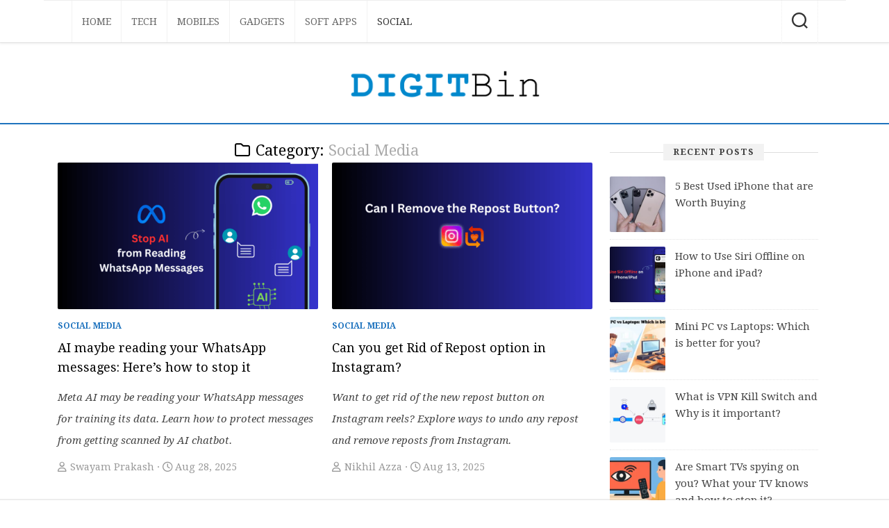

--- FILE ---
content_type: text/html; charset=utf-8
request_url: https://www.google.com/recaptcha/api2/aframe
body_size: -86
content:
<!DOCTYPE HTML><html><head><meta http-equiv="content-type" content="text/html; charset=UTF-8"></head><body><script nonce="lXnnINxTbPVGkleVRcl5Ig">/** Anti-fraud and anti-abuse applications only. See google.com/recaptcha */ try{var clients={'sodar':'https://pagead2.googlesyndication.com/pagead/sodar?'};window.addEventListener("message",function(a){try{if(a.source===window.parent){var b=JSON.parse(a.data);var c=clients[b['id']];if(c){var d=document.createElement('img');d.src=c+b['params']+'&rc='+(localStorage.getItem("rc::a")?sessionStorage.getItem("rc::b"):"");window.document.body.appendChild(d);sessionStorage.setItem("rc::e",parseInt(sessionStorage.getItem("rc::e")||0)+1);localStorage.setItem("rc::h",'1769214870193');}}}catch(b){}});window.parent.postMessage("_grecaptcha_ready", "*");}catch(b){}</script></body></html>